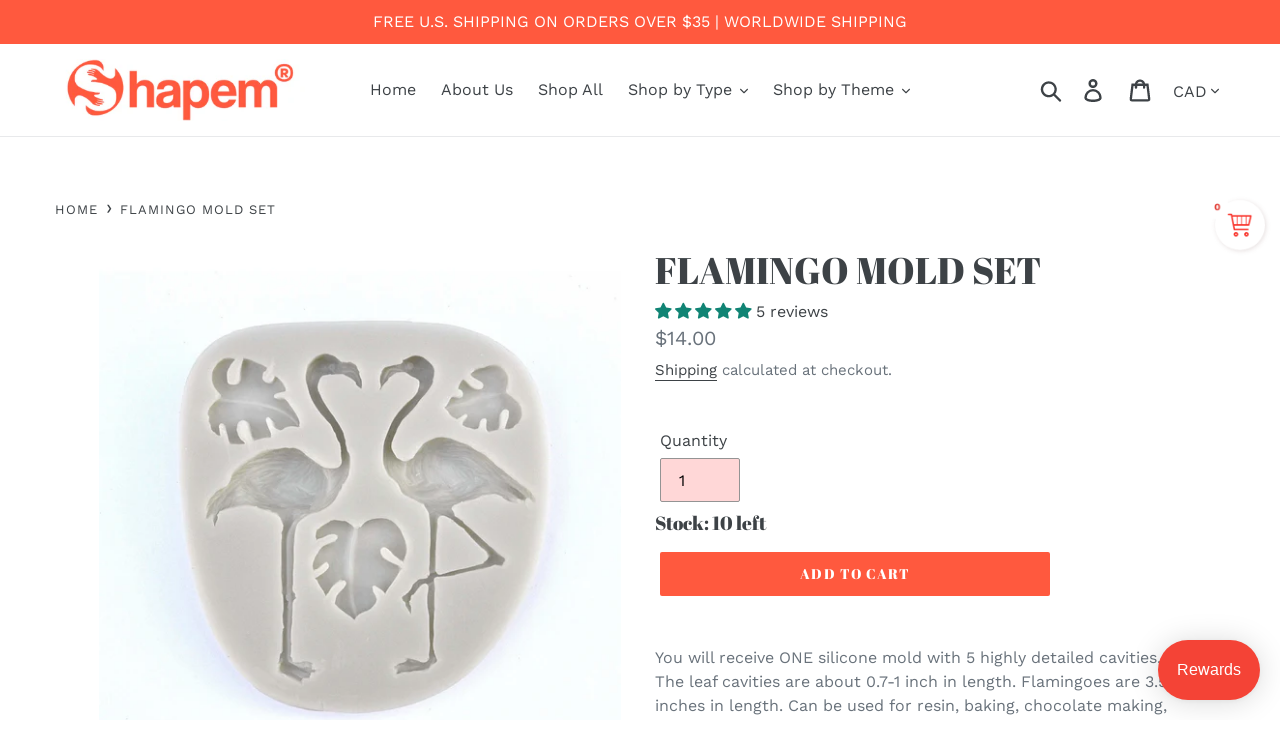

--- FILE ---
content_type: text/javascript
request_url: https://www.shapem.com/cdn/shop/t/1/assets/db.preorder.data.js?v=1732995313227362262716360591622
body_size: -91
content:
DB.PreOrder.settings={mixCartWarning:!1,ishideBuyNow:!0,appearance:{preorderBtn:{color:"#FFFFFF",hoverColor:"#FFFFFF",bgColor:"#F35046",hoverBgColor:"#D61F2C",borderColor:"#F35046",borderHoverColor:"#D61F2C"},aboveMessage:{fontsize:"14",alignment:"center",color:"#FFFFFF",bgColor:"#F35046"},belowMessage:{fontsize:"14",alignment:"center",color:"#EE4444",bgColor:"#F5F3F3"},naMessage:{color:"#606060",bgColor:"#FFFFFF",borderColor:"#3A3A3A"}},apiUrl:"https://stormpreorder.com/"},DB.PreOrder.preorderSettings={"4377038454843":{settingType:"variant",default:{enable:!1,startCondition:{type:"now",condition:""},endCondition:null,applyDiscount:!1,enableDiscountPrice:!1,discountPriceLable:"",message:{enable:!1,preOrderBtnText:null,naMessage:null,btnAboveMessage:null,btnBelowMessage:null}}},"4377037340731":{settingType:"variant",default:{enable:!1,startCondition:{type:"now",condition:""},endCondition:null,applyDiscount:!1,enableDiscountPrice:!1,discountPriceLable:"",message:{enable:!1,preOrderBtnText:null,naMessage:null,btnAboveMessage:null,btnBelowMessage:null}}},"4377030099003":{settingType:"variant",default:{enable:!1,startCondition:{type:"now",condition:""},endCondition:null,applyDiscount:!1,enableDiscountPrice:!1,discountPriceLable:"",message:{enable:!1,preOrderBtnText:null,naMessage:null,btnAboveMessage:null,btnBelowMessage:null}}},"4377030066235":{settingType:"variant",default:{enable:!1,startCondition:{type:"now",condition:""},endCondition:null,applyDiscount:!1,enableDiscountPrice:!1,discountPriceLable:"",message:{enable:!1,preOrderBtnText:null,naMessage:null,btnAboveMessage:null,btnBelowMessage:null}}},"4377030131771":{settingType:"variant",default:{enable:!1,startCondition:{type:"now",condition:""},endCondition:null,applyDiscount:!1,enableDiscountPrice:!1,discountPriceLable:"",message:{enable:!1,preOrderBtnText:null,naMessage:null,btnAboveMessage:null,btnBelowMessage:null}}},"4377030164539":{settingType:"variant",default:{enable:!1,startCondition:{type:"now",condition:""},endCondition:null,applyDiscount:!1,enableDiscountPrice:!1,discountPriceLable:"",message:{enable:!1,preOrderBtnText:null,naMessage:null,btnAboveMessage:null,btnBelowMessage:null}}},"4377030197307":{settingType:"variant",default:{enable:!1,startCondition:{type:"now",condition:""},endCondition:null,applyDiscount:!1,enableDiscountPrice:!1,discountPriceLable:"",message:{enable:!1,preOrderBtnText:null,naMessage:null,btnAboveMessage:null,btnBelowMessage:null}}},"4377030361147":{settingType:"variant",default:{enable:!1,startCondition:{type:"now",condition:""},endCondition:null,applyDiscount:!1,enableDiscountPrice:!1,discountPriceLable:"",message:{enable:!1,preOrderBtnText:null,naMessage:null,btnAboveMessage:null,btnBelowMessage:null}}}},DB.PreOrder.translation={message:{preOrderBtnText:"Pre-order",naMessage:"Unavailable",btnAboveMessage:"Dont miss out - Grab yours now before we sell out again!",btnBelowMessage:"We will fulfill the item as soon as it becomes available"},cartItemlabel:"Info: DB Pre-order item",mixCartWarningAlertMessage:"There are still stock pre-order items that can be added to the cart. You can purchase up to max products",mixCartWarningCheckboxLabel:"Don't show this again",mixCartWarningContent:"Shipment of your in-stock items may be delayed until your pre-order item is ready for shipping.",mixCartWarningEndLimitMessage:"The number of products that can be pre-ordered has reached the limit",mixCartWarningLimitMessage:"There are still stock pre-order items that can be added to the cart",mixCartWarningTitle:"Warning, you have pre-order and in-stock in the same cart"};
//# sourceMappingURL=/cdn/shop/t/1/assets/db.preorder.data.js.map?v=1732995313227362262716360591622
